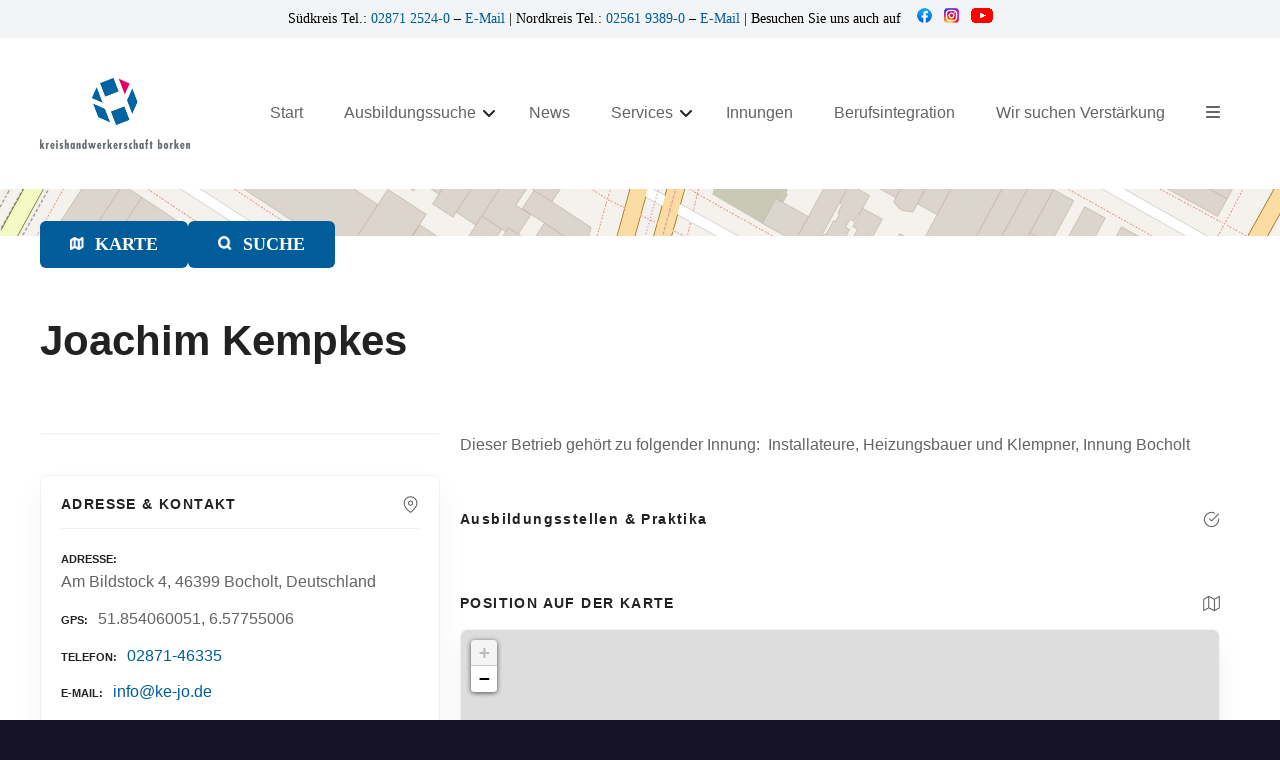

--- FILE ---
content_type: text/javascript
request_url: https://www.kh-borken.de/wp-content/plugins/citadela-directory/blocks/common-scripts/leaflet-maps-initializer.js?ver=369ae66ed5baae747bdb1d7839b0a908
body_size: 19750
content:
!function(t){var e={};function r(n){if(e[n])return e[n].exports;var o=e[n]={i:n,l:!1,exports:{}};return t[n].call(o.exports,o,o.exports,r),o.l=!0,o.exports}r.m=t,r.c=e,r.d=function(t,e,n){r.o(t,e)||Object.defineProperty(t,e,{enumerable:!0,get:n})},r.r=function(t){"undefined"!=typeof Symbol&&Symbol.toStringTag&&Object.defineProperty(t,Symbol.toStringTag,{value:"Module"}),Object.defineProperty(t,"__esModule",{value:!0})},r.t=function(t,e){if(1&e&&(t=r(t)),8&e)return t;if(4&e&&"object"==typeof t&&t&&t.__esModule)return t;var n=Object.create(null);if(r.r(n),Object.defineProperty(n,"default",{enumerable:!0,value:t}),2&e&&"string"!=typeof t)for(var o in t)r.d(n,o,function(e){return t[e]}.bind(null,o));return n},r.n=function(t){var e=t&&t.__esModule?function(){return t.default}:function(){return t};return r.d(e,"a",e),e},r.o=function(t,e){return Object.prototype.hasOwnProperty.call(t,e)},r.p="",r(r.s=40)}({19:function(t,e,r){!function(t){"use strict";var e=L.MarkerClusterGroup=L.FeatureGroup.extend({options:{maxClusterRadius:80,iconCreateFunction:null,clusterPane:L.Marker.prototype.options.pane,spiderfyOnMaxZoom:!0,showCoverageOnHover:!0,zoomToBoundsOnClick:!0,singleMarkerMode:!1,disableClusteringAtZoom:null,removeOutsideVisibleBounds:!0,animate:!0,animateAddingMarkers:!1,spiderfyDistanceMultiplier:1,spiderLegPolylineOptions:{weight:1.5,color:"#222",opacity:.5},chunkedLoading:!1,chunkInterval:200,chunkDelay:50,chunkProgress:null,polygonOptions:{}},initialize:function(t){L.Util.setOptions(this,t),this.options.iconCreateFunction||(this.options.iconCreateFunction=this._defaultIconCreateFunction),this._featureGroup=L.featureGroup(),this._featureGroup.addEventParent(this),this._nonPointGroup=L.featureGroup(),this._nonPointGroup.addEventParent(this),this._inZoomAnimation=0,this._needsClustering=[],this._needsRemoving=[],this._currentShownBounds=null,this._queue=[],this._childMarkerEventHandlers={dragstart:this._childMarkerDragStart,move:this._childMarkerMoved,dragend:this._childMarkerDragEnd};var e=L.DomUtil.TRANSITION&&this.options.animate;L.extend(this,e?this._withAnimation:this._noAnimation),this._markerCluster=e?L.MarkerCluster:L.MarkerClusterNonAnimated},addLayer:function(t){if(t instanceof L.LayerGroup)return this.addLayers([t]);if(!t.getLatLng)return this._nonPointGroup.addLayer(t),this.fire("layeradd",{layer:t}),this;if(!this._map)return this._needsClustering.push(t),this.fire("layeradd",{layer:t}),this;if(this.hasLayer(t))return this;this._unspiderfy&&this._unspiderfy(),this._addLayer(t,this._maxZoom),this.fire("layeradd",{layer:t}),this._topClusterLevel._recalculateBounds(),this._refreshClustersIcons();var e=t,r=this._zoom;if(t.__parent)for(;e.__parent._zoom>=r;)e=e.__parent;return this._currentShownBounds.contains(e.getLatLng())&&(this.options.animateAddingMarkers?this._animationAddLayer(t,e):this._animationAddLayerNonAnimated(t,e)),this},removeLayer:function(t){return t instanceof L.LayerGroup?this.removeLayers([t]):t.getLatLng?this._map?t.__parent?(this._unspiderfy&&(this._unspiderfy(),this._unspiderfyLayer(t)),this._removeLayer(t,!0),this.fire("layerremove",{layer:t}),this._topClusterLevel._recalculateBounds(),this._refreshClustersIcons(),t.off(this._childMarkerEventHandlers,this),this._featureGroup.hasLayer(t)&&(this._featureGroup.removeLayer(t),t.clusterShow&&t.clusterShow()),this):this:(!this._arraySplice(this._needsClustering,t)&&this.hasLayer(t)&&this._needsRemoving.push({layer:t,latlng:t._latlng}),this.fire("layerremove",{layer:t}),this):(this._nonPointGroup.removeLayer(t),this.fire("layerremove",{layer:t}),this)},addLayers:function(t,e){if(!L.Util.isArray(t))return this.addLayer(t);var r,n=this._featureGroup,o=this._nonPointGroup,i=this.options.chunkedLoading,a=this.options.chunkInterval,s=this.options.chunkProgress,l=t.length,c=0,u=!0;if(this._map){var h=(new Date).getTime(),p=L.bind((function(){for(var d=(new Date).getTime();c<l&&!(i&&c%200==0&&(new Date).getTime()-d>a);c++)if((r=t[c])instanceof L.LayerGroup)u&&(t=t.slice(),u=!1),this._extractNonGroupLayers(r,t),l=t.length;else if(r.getLatLng){if(!this.hasLayer(r)&&(this._addLayer(r,this._maxZoom),e||this.fire("layeradd",{layer:r}),r.__parent&&2===r.__parent.getChildCount())){var m=r.__parent.getAllChildMarkers(),_=m[0]===r?m[1]:m[0];n.removeLayer(_)}}else o.addLayer(r),e||this.fire("layeradd",{layer:r});s&&s(c,l,(new Date).getTime()-h),c===l?(this._topClusterLevel._recalculateBounds(),this._refreshClustersIcons(),this._topClusterLevel._recursivelyAddChildrenToMap(null,this._zoom,this._currentShownBounds)):setTimeout(p,this.options.chunkDelay)}),this);p()}else for(var d=this._needsClustering;c<l;c++)(r=t[c])instanceof L.LayerGroup?(u&&(t=t.slice(),u=!1),this._extractNonGroupLayers(r,t),l=t.length):r.getLatLng?this.hasLayer(r)||d.push(r):o.addLayer(r);return this},removeLayers:function(t){var e,r,n=t.length,o=this._featureGroup,i=this._nonPointGroup,a=!0;if(!this._map){for(e=0;e<n;e++)(r=t[e])instanceof L.LayerGroup?(a&&(t=t.slice(),a=!1),this._extractNonGroupLayers(r,t),n=t.length):(this._arraySplice(this._needsClustering,r),i.removeLayer(r),this.hasLayer(r)&&this._needsRemoving.push({layer:r,latlng:r._latlng}),this.fire("layerremove",{layer:r}));return this}if(this._unspiderfy){this._unspiderfy();var s=t.slice(),l=n;for(e=0;e<l;e++)(r=s[e])instanceof L.LayerGroup?(this._extractNonGroupLayers(r,s),l=s.length):this._unspiderfyLayer(r)}for(e=0;e<n;e++)(r=t[e])instanceof L.LayerGroup?(a&&(t=t.slice(),a=!1),this._extractNonGroupLayers(r,t),n=t.length):r.__parent?(this._removeLayer(r,!0,!0),this.fire("layerremove",{layer:r}),o.hasLayer(r)&&(o.removeLayer(r),r.clusterShow&&r.clusterShow())):(i.removeLayer(r),this.fire("layerremove",{layer:r}));return this._topClusterLevel._recalculateBounds(),this._refreshClustersIcons(),this._topClusterLevel._recursivelyAddChildrenToMap(null,this._zoom,this._currentShownBounds),this},clearLayers:function(){return this._map||(this._needsClustering=[],this._needsRemoving=[],delete this._gridClusters,delete this._gridUnclustered),this._noanimationUnspiderfy&&this._noanimationUnspiderfy(),this._featureGroup.clearLayers(),this._nonPointGroup.clearLayers(),this.eachLayer((function(t){t.off(this._childMarkerEventHandlers,this),delete t.__parent}),this),this._map&&this._generateInitialClusters(),this},getBounds:function(){var t=new L.LatLngBounds;this._topClusterLevel&&t.extend(this._topClusterLevel._bounds);for(var e=this._needsClustering.length-1;e>=0;e--)t.extend(this._needsClustering[e].getLatLng());return t.extend(this._nonPointGroup.getBounds()),t},eachLayer:function(t,e){var r,n,o,i=this._needsClustering.slice(),a=this._needsRemoving;for(this._topClusterLevel&&this._topClusterLevel.getAllChildMarkers(i),n=i.length-1;n>=0;n--){for(r=!0,o=a.length-1;o>=0;o--)if(a[o].layer===i[n]){r=!1;break}r&&t.call(e,i[n])}this._nonPointGroup.eachLayer(t,e)},getLayers:function(){var t=[];return this.eachLayer((function(e){t.push(e)})),t},getLayer:function(t){var e=null;return t=parseInt(t,10),this.eachLayer((function(r){L.stamp(r)===t&&(e=r)})),e},hasLayer:function(t){if(!t)return!1;var e,r=this._needsClustering;for(e=r.length-1;e>=0;e--)if(r[e]===t)return!0;for(e=(r=this._needsRemoving).length-1;e>=0;e--)if(r[e].layer===t)return!1;return!(!t.__parent||t.__parent._group!==this)||this._nonPointGroup.hasLayer(t)},zoomToShowLayer:function(t,e){"function"!=typeof e&&(e=function(){});var r=function(){!t._icon&&!t.__parent._icon||this._inZoomAnimation||(this._map.off("moveend",r,this),this.off("animationend",r,this),t._icon?e():t.__parent._icon&&(this.once("spiderfied",e,this),t.__parent.spiderfy()))};t._icon&&this._map.getBounds().contains(t.getLatLng())?e():t.__parent._zoom<Math.round(this._map._zoom)?(this._map.on("moveend",r,this),this._map.panTo(t.getLatLng())):(this._map.on("moveend",r,this),this.on("animationend",r,this),t.__parent.zoomToBounds())},onAdd:function(t){var e,r,n;if(this._map=t,!isFinite(this._map.getMaxZoom()))throw"Map has no maxZoom specified";for(this._featureGroup.addTo(t),this._nonPointGroup.addTo(t),this._gridClusters||this._generateInitialClusters(),this._maxLat=t.options.crs.projection.MAX_LATITUDE,e=0,r=this._needsRemoving.length;e<r;e++)(n=this._needsRemoving[e]).newlatlng=n.layer._latlng,n.layer._latlng=n.latlng;for(e=0,r=this._needsRemoving.length;e<r;e++)n=this._needsRemoving[e],this._removeLayer(n.layer,!0),n.layer._latlng=n.newlatlng;this._needsRemoving=[],this._zoom=Math.round(this._map._zoom),this._currentShownBounds=this._getExpandedVisibleBounds(),this._map.on("zoomend",this._zoomEnd,this),this._map.on("moveend",this._moveEnd,this),this._spiderfierOnAdd&&this._spiderfierOnAdd(),this._bindEvents(),r=this._needsClustering,this._needsClustering=[],this.addLayers(r,!0)},onRemove:function(t){t.off("zoomend",this._zoomEnd,this),t.off("moveend",this._moveEnd,this),this._unbindEvents(),this._map._mapPane.className=this._map._mapPane.className.replace(" leaflet-cluster-anim",""),this._spiderfierOnRemove&&this._spiderfierOnRemove(),delete this._maxLat,this._hideCoverage(),this._featureGroup.remove(),this._nonPointGroup.remove(),this._featureGroup.clearLayers(),this._map=null},getVisibleParent:function(t){for(var e=t;e&&!e._icon;)e=e.__parent;return e||null},_arraySplice:function(t,e){for(var r=t.length-1;r>=0;r--)if(t[r]===e)return t.splice(r,1),!0},_removeFromGridUnclustered:function(t,e){for(var r=this._map,n=this._gridUnclustered,o=Math.floor(this._map.getMinZoom());e>=o&&n[e].removeObject(t,r.project(t.getLatLng(),e));e--);},_childMarkerDragStart:function(t){t.target.__dragStart=t.target._latlng},_childMarkerMoved:function(t){if(!this._ignoreMove&&!t.target.__dragStart){var e=t.target._popup&&t.target._popup.isOpen();this._moveChild(t.target,t.oldLatLng,t.latlng),e&&t.target.openPopup()}},_moveChild:function(t,e,r){t._latlng=e,this.removeLayer(t),t._latlng=r,this.addLayer(t)},_childMarkerDragEnd:function(t){var e=t.target.__dragStart;delete t.target.__dragStart,e&&this._moveChild(t.target,e,t.target._latlng)},_removeLayer:function(t,e,r){var n=this._gridClusters,o=this._gridUnclustered,i=this._featureGroup,a=this._map,s=Math.floor(this._map.getMinZoom());e&&this._removeFromGridUnclustered(t,this._maxZoom);var l,c=t.__parent,u=c._markers;for(this._arraySplice(u,t);c&&(c._childCount--,c._boundsNeedUpdate=!0,!(c._zoom<s));)e&&c._childCount<=1?(l=c._markers[0]===t?c._markers[1]:c._markers[0],n[c._zoom].removeObject(c,a.project(c._cLatLng,c._zoom)),o[c._zoom].addObject(l,a.project(l.getLatLng(),c._zoom)),this._arraySplice(c.__parent._childClusters,c),c.__parent._markers.push(l),l.__parent=c.__parent,c._icon&&(i.removeLayer(c),r||i.addLayer(l))):c._iconNeedsUpdate=!0,c=c.__parent;delete t.__parent},_isOrIsParent:function(t,e){for(;e;){if(t===e)return!0;e=e.parentNode}return!1},fire:function(t,e,r){if(e&&e.layer instanceof L.MarkerCluster){if(e.originalEvent&&this._isOrIsParent(e.layer._icon,e.originalEvent.relatedTarget))return;t="cluster"+t}L.FeatureGroup.prototype.fire.call(this,t,e,r)},listens:function(t,e){return L.FeatureGroup.prototype.listens.call(this,t,e)||L.FeatureGroup.prototype.listens.call(this,"cluster"+t,e)},_defaultIconCreateFunction:function(t){var e=t.getChildCount(),r=" marker-cluster-";return r+=e<10?"small":e<100?"medium":"large",new L.DivIcon({html:"<div><span>"+e+"</span></div>",className:"marker-cluster"+r,iconSize:new L.Point(40,40)})},_bindEvents:function(){var t=this._map,e=this.options.spiderfyOnMaxZoom,r=this.options.showCoverageOnHover,n=this.options.zoomToBoundsOnClick;(e||n)&&this.on("clusterclick",this._zoomOrSpiderfy,this),r&&(this.on("clustermouseover",this._showCoverage,this),this.on("clustermouseout",this._hideCoverage,this),t.on("zoomend",this._hideCoverage,this))},_zoomOrSpiderfy:function(t){for(var e=t.layer,r=e;1===r._childClusters.length;)r=r._childClusters[0];r._zoom===this._maxZoom&&r._childCount===e._childCount&&this.options.spiderfyOnMaxZoom?e.spiderfy():this.options.zoomToBoundsOnClick&&e.zoomToBounds(),t.originalEvent&&13===t.originalEvent.keyCode&&this._map._container.focus()},_showCoverage:function(t){var e=this._map;this._inZoomAnimation||(this._shownPolygon&&e.removeLayer(this._shownPolygon),t.layer.getChildCount()>2&&t.layer!==this._spiderfied&&(this._shownPolygon=new L.Polygon(t.layer.getConvexHull(),this.options.polygonOptions),e.addLayer(this._shownPolygon)))},_hideCoverage:function(){this._shownPolygon&&(this._map.removeLayer(this._shownPolygon),this._shownPolygon=null)},_unbindEvents:function(){var t=this.options.spiderfyOnMaxZoom,e=this.options.showCoverageOnHover,r=this.options.zoomToBoundsOnClick,n=this._map;(t||r)&&this.off("clusterclick",this._zoomOrSpiderfy,this),e&&(this.off("clustermouseover",this._showCoverage,this),this.off("clustermouseout",this._hideCoverage,this),n.off("zoomend",this._hideCoverage,this))},_zoomEnd:function(){this._map&&(this._mergeSplitClusters(),this._zoom=Math.round(this._map._zoom),this._currentShownBounds=this._getExpandedVisibleBounds())},_moveEnd:function(){if(!this._inZoomAnimation){var t=this._getExpandedVisibleBounds();this._topClusterLevel._recursivelyRemoveChildrenFromMap(this._currentShownBounds,Math.floor(this._map.getMinZoom()),this._zoom,t),this._topClusterLevel._recursivelyAddChildrenToMap(null,Math.round(this._map._zoom),t),this._currentShownBounds=t}},_generateInitialClusters:function(){var t=Math.ceil(this._map.getMaxZoom()),e=Math.floor(this._map.getMinZoom()),r=this.options.maxClusterRadius,n=r;"function"!=typeof r&&(n=function(){return r}),null!==this.options.disableClusteringAtZoom&&(t=this.options.disableClusteringAtZoom-1),this._maxZoom=t,this._gridClusters={},this._gridUnclustered={};for(var o=t;o>=e;o--)this._gridClusters[o]=new L.DistanceGrid(n(o)),this._gridUnclustered[o]=new L.DistanceGrid(n(o));this._topClusterLevel=new this._markerCluster(this,e-1)},_addLayer:function(t,e){var r,n,o=this._gridClusters,i=this._gridUnclustered,a=Math.floor(this._map.getMinZoom());for(this.options.singleMarkerMode&&this._overrideMarkerIcon(t),t.on(this._childMarkerEventHandlers,this);e>=a;e--){r=this._map.project(t.getLatLng(),e);var s=o[e].getNearObject(r);if(s)return s._addChild(t),void(t.__parent=s);if(s=i[e].getNearObject(r)){var l=s.__parent;l&&this._removeLayer(s,!1);var c=new this._markerCluster(this,e,s,t);o[e].addObject(c,this._map.project(c._cLatLng,e)),s.__parent=c,t.__parent=c;var u=c;for(n=e-1;n>l._zoom;n--)u=new this._markerCluster(this,n,u),o[n].addObject(u,this._map.project(s.getLatLng(),n));return l._addChild(u),void this._removeFromGridUnclustered(s,e)}i[e].addObject(t,r)}this._topClusterLevel._addChild(t),t.__parent=this._topClusterLevel},_refreshClustersIcons:function(){this._featureGroup.eachLayer((function(t){t instanceof L.MarkerCluster&&t._iconNeedsUpdate&&t._updateIcon()}))},_enqueue:function(t){this._queue.push(t),this._queueTimeout||(this._queueTimeout=setTimeout(L.bind(this._processQueue,this),300))},_processQueue:function(){for(var t=0;t<this._queue.length;t++)this._queue[t].call(this);this._queue.length=0,clearTimeout(this._queueTimeout),this._queueTimeout=null},_mergeSplitClusters:function(){var t=Math.round(this._map._zoom);this._processQueue(),this._zoom<t&&this._currentShownBounds.intersects(this._getExpandedVisibleBounds())?(this._animationStart(),this._topClusterLevel._recursivelyRemoveChildrenFromMap(this._currentShownBounds,Math.floor(this._map.getMinZoom()),this._zoom,this._getExpandedVisibleBounds()),this._animationZoomIn(this._zoom,t)):this._zoom>t?(this._animationStart(),this._animationZoomOut(this._zoom,t)):this._moveEnd()},_getExpandedVisibleBounds:function(){return this.options.removeOutsideVisibleBounds?L.Browser.mobile?this._checkBoundsMaxLat(this._map.getBounds()):this._checkBoundsMaxLat(this._map.getBounds().pad(1)):this._mapBoundsInfinite},_checkBoundsMaxLat:function(t){var e=this._maxLat;return void 0!==e&&(t.getNorth()>=e&&(t._northEast.lat=1/0),t.getSouth()<=-e&&(t._southWest.lat=-1/0)),t},_animationAddLayerNonAnimated:function(t,e){if(e===t)this._featureGroup.addLayer(t);else if(2===e._childCount){e._addToMap();var r=e.getAllChildMarkers();this._featureGroup.removeLayer(r[0]),this._featureGroup.removeLayer(r[1])}else e._updateIcon()},_extractNonGroupLayers:function(t,e){var r,n=t.getLayers(),o=0;for(e=e||[];o<n.length;o++)(r=n[o])instanceof L.LayerGroup?this._extractNonGroupLayers(r,e):e.push(r);return e},_overrideMarkerIcon:function(t){return t.options.icon=this.options.iconCreateFunction({getChildCount:function(){return 1},getAllChildMarkers:function(){return[t]}})}});L.MarkerClusterGroup.include({_mapBoundsInfinite:new L.LatLngBounds(new L.LatLng(-1/0,-1/0),new L.LatLng(1/0,1/0))}),L.MarkerClusterGroup.include({_noAnimation:{_animationStart:function(){},_animationZoomIn:function(t,e){this._topClusterLevel._recursivelyRemoveChildrenFromMap(this._currentShownBounds,Math.floor(this._map.getMinZoom()),t),this._topClusterLevel._recursivelyAddChildrenToMap(null,e,this._getExpandedVisibleBounds()),this.fire("animationend")},_animationZoomOut:function(t,e){this._topClusterLevel._recursivelyRemoveChildrenFromMap(this._currentShownBounds,Math.floor(this._map.getMinZoom()),t),this._topClusterLevel._recursivelyAddChildrenToMap(null,e,this._getExpandedVisibleBounds()),this.fire("animationend")},_animationAddLayer:function(t,e){this._animationAddLayerNonAnimated(t,e)}},_withAnimation:{_animationStart:function(){this._map._mapPane.className+=" leaflet-cluster-anim",this._inZoomAnimation++},_animationZoomIn:function(t,e){var r,n=this._getExpandedVisibleBounds(),o=this._featureGroup,i=Math.floor(this._map.getMinZoom());this._ignoreMove=!0,this._topClusterLevel._recursively(n,t,i,(function(i){var a,s=i._latlng,l=i._markers;for(n.contains(s)||(s=null),i._isSingleParent()&&t+1===e?(o.removeLayer(i),i._recursivelyAddChildrenToMap(null,e,n)):(i.clusterHide(),i._recursivelyAddChildrenToMap(s,e,n)),r=l.length-1;r>=0;r--)a=l[r],n.contains(a._latlng)||o.removeLayer(a)})),this._forceLayout(),this._topClusterLevel._recursivelyBecomeVisible(n,e),o.eachLayer((function(t){t instanceof L.MarkerCluster||!t._icon||t.clusterShow()})),this._topClusterLevel._recursively(n,t,e,(function(t){t._recursivelyRestoreChildPositions(e)})),this._ignoreMove=!1,this._enqueue((function(){this._topClusterLevel._recursively(n,t,i,(function(t){o.removeLayer(t),t.clusterShow()})),this._animationEnd()}))},_animationZoomOut:function(t,e){this._animationZoomOutSingle(this._topClusterLevel,t-1,e),this._topClusterLevel._recursivelyAddChildrenToMap(null,e,this._getExpandedVisibleBounds()),this._topClusterLevel._recursivelyRemoveChildrenFromMap(this._currentShownBounds,Math.floor(this._map.getMinZoom()),t,this._getExpandedVisibleBounds())},_animationAddLayer:function(t,e){var r=this,n=this._featureGroup;n.addLayer(t),e!==t&&(e._childCount>2?(e._updateIcon(),this._forceLayout(),this._animationStart(),t._setPos(this._map.latLngToLayerPoint(e.getLatLng())),t.clusterHide(),this._enqueue((function(){n.removeLayer(t),t.clusterShow(),r._animationEnd()}))):(this._forceLayout(),r._animationStart(),r._animationZoomOutSingle(e,this._map.getMaxZoom(),this._zoom)))}},_animationZoomOutSingle:function(t,e,r){var n=this._getExpandedVisibleBounds(),o=Math.floor(this._map.getMinZoom());t._recursivelyAnimateChildrenInAndAddSelfToMap(n,o,e+1,r);var i=this;this._forceLayout(),t._recursivelyBecomeVisible(n,r),this._enqueue((function(){if(1===t._childCount){var a=t._markers[0];this._ignoreMove=!0,a.setLatLng(a.getLatLng()),this._ignoreMove=!1,a.clusterShow&&a.clusterShow()}else t._recursively(n,r,o,(function(t){t._recursivelyRemoveChildrenFromMap(n,o,e+1)}));i._animationEnd()}))},_animationEnd:function(){this._map&&(this._map._mapPane.className=this._map._mapPane.className.replace(" leaflet-cluster-anim","")),this._inZoomAnimation--,this.fire("animationend")},_forceLayout:function(){L.Util.falseFn(document.body.offsetWidth)}}),L.markerClusterGroup=function(t){return new L.MarkerClusterGroup(t)};var r=L.MarkerCluster=L.Marker.extend({options:L.Icon.prototype.options,initialize:function(t,e,r,n){L.Marker.prototype.initialize.call(this,r?r._cLatLng||r.getLatLng():new L.LatLng(0,0),{icon:this,pane:t.options.clusterPane}),this._group=t,this._zoom=e,this._markers=[],this._childClusters=[],this._childCount=0,this._iconNeedsUpdate=!0,this._boundsNeedUpdate=!0,this._bounds=new L.LatLngBounds,r&&this._addChild(r),n&&this._addChild(n)},getAllChildMarkers:function(t,e){t=t||[];for(var r=this._childClusters.length-1;r>=0;r--)this._childClusters[r].getAllChildMarkers(t);for(var n=this._markers.length-1;n>=0;n--)e&&this._markers[n].__dragStart||t.push(this._markers[n]);return t},getChildCount:function(){return this._childCount},zoomToBounds:function(t){for(var e,r=this._childClusters.slice(),n=this._group._map,o=n.getBoundsZoom(this._bounds),i=this._zoom+1,a=n.getZoom();r.length>0&&o>i;){i++;var s=[];for(e=0;e<r.length;e++)s=s.concat(r[e]._childClusters);r=s}o>i?this._group._map.setView(this._latlng,i):o<=a?this._group._map.setView(this._latlng,a+1):this._group._map.fitBounds(this._bounds,t)},getBounds:function(){var t=new L.LatLngBounds;return t.extend(this._bounds),t},_updateIcon:function(){this._iconNeedsUpdate=!0,this._icon&&this.setIcon(this)},createIcon:function(){return this._iconNeedsUpdate&&(this._iconObj=this._group.options.iconCreateFunction(this),this._iconNeedsUpdate=!1),this._iconObj.createIcon()},createShadow:function(){return this._iconObj.createShadow()},_addChild:function(t,e){this._iconNeedsUpdate=!0,this._boundsNeedUpdate=!0,this._setClusterCenter(t),t instanceof L.MarkerCluster?(e||(this._childClusters.push(t),t.__parent=this),this._childCount+=t._childCount):(e||this._markers.push(t),this._childCount++),this.__parent&&this.__parent._addChild(t,!0)},_setClusterCenter:function(t){this._cLatLng||(this._cLatLng=t._cLatLng||t._latlng)},_resetBounds:function(){var t=this._bounds;t._southWest&&(t._southWest.lat=1/0,t._southWest.lng=1/0),t._northEast&&(t._northEast.lat=-1/0,t._northEast.lng=-1/0)},_recalculateBounds:function(){var t,e,r,n,o=this._markers,i=this._childClusters,a=0,s=0,l=this._childCount;if(0!==l){for(this._resetBounds(),t=0;t<o.length;t++)r=o[t]._latlng,this._bounds.extend(r),a+=r.lat,s+=r.lng;for(t=0;t<i.length;t++)(e=i[t])._boundsNeedUpdate&&e._recalculateBounds(),this._bounds.extend(e._bounds),r=e._wLatLng,n=e._childCount,a+=r.lat*n,s+=r.lng*n;this._latlng=this._wLatLng=new L.LatLng(a/l,s/l),this._boundsNeedUpdate=!1}},_addToMap:function(t){t&&(this._backupLatlng=this._latlng,this.setLatLng(t)),this._group._featureGroup.addLayer(this)},_recursivelyAnimateChildrenIn:function(t,e,r){this._recursively(t,this._group._map.getMinZoom(),r-1,(function(t){var r,n,o=t._markers;for(r=o.length-1;r>=0;r--)(n=o[r])._icon&&(n._setPos(e),n.clusterHide())}),(function(t){var r,n,o=t._childClusters;for(r=o.length-1;r>=0;r--)(n=o[r])._icon&&(n._setPos(e),n.clusterHide())}))},_recursivelyAnimateChildrenInAndAddSelfToMap:function(t,e,r,n){this._recursively(t,n,e,(function(o){o._recursivelyAnimateChildrenIn(t,o._group._map.latLngToLayerPoint(o.getLatLng()).round(),r),o._isSingleParent()&&r-1===n?(o.clusterShow(),o._recursivelyRemoveChildrenFromMap(t,e,r)):o.clusterHide(),o._addToMap()}))},_recursivelyBecomeVisible:function(t,e){this._recursively(t,this._group._map.getMinZoom(),e,null,(function(t){t.clusterShow()}))},_recursivelyAddChildrenToMap:function(t,e,r){this._recursively(r,this._group._map.getMinZoom()-1,e,(function(n){if(e!==n._zoom)for(var o=n._markers.length-1;o>=0;o--){var i=n._markers[o];r.contains(i._latlng)&&(t&&(i._backupLatlng=i.getLatLng(),i.setLatLng(t),i.clusterHide&&i.clusterHide()),n._group._featureGroup.addLayer(i))}}),(function(e){e._addToMap(t)}))},_recursivelyRestoreChildPositions:function(t){for(var e=this._markers.length-1;e>=0;e--){var r=this._markers[e];r._backupLatlng&&(r.setLatLng(r._backupLatlng),delete r._backupLatlng)}if(t-1===this._zoom)for(var n=this._childClusters.length-1;n>=0;n--)this._childClusters[n]._restorePosition();else for(var o=this._childClusters.length-1;o>=0;o--)this._childClusters[o]._recursivelyRestoreChildPositions(t)},_restorePosition:function(){this._backupLatlng&&(this.setLatLng(this._backupLatlng),delete this._backupLatlng)},_recursivelyRemoveChildrenFromMap:function(t,e,r,n){var o,i;this._recursively(t,e-1,r-1,(function(t){for(i=t._markers.length-1;i>=0;i--)o=t._markers[i],n&&n.contains(o._latlng)||(t._group._featureGroup.removeLayer(o),o.clusterShow&&o.clusterShow())}),(function(t){for(i=t._childClusters.length-1;i>=0;i--)o=t._childClusters[i],n&&n.contains(o._latlng)||(t._group._featureGroup.removeLayer(o),o.clusterShow&&o.clusterShow())}))},_recursively:function(t,e,r,n,o){var i,a,s=this._childClusters,l=this._zoom;if(e<=l&&(n&&n(this),o&&l===r&&o(this)),l<e||l<r)for(i=s.length-1;i>=0;i--)(a=s[i])._boundsNeedUpdate&&a._recalculateBounds(),t.intersects(a._bounds)&&a._recursively(t,e,r,n,o)},_isSingleParent:function(){return this._childClusters.length>0&&this._childClusters[0]._childCount===this._childCount}});L.Marker.include({clusterHide:function(){var t=this.options.opacity;return this.setOpacity(0),this.options.opacity=t,this},clusterShow:function(){return this.setOpacity(this.options.opacity)}}),L.DistanceGrid=function(t){this._cellSize=t,this._sqCellSize=t*t,this._grid={},this._objectPoint={}},L.DistanceGrid.prototype={addObject:function(t,e){var r=this._getCoord(e.x),n=this._getCoord(e.y),o=this._grid,i=o[n]=o[n]||{},a=i[r]=i[r]||[],s=L.Util.stamp(t);this._objectPoint[s]=e,a.push(t)},updateObject:function(t,e){this.removeObject(t),this.addObject(t,e)},removeObject:function(t,e){var r,n,o=this._getCoord(e.x),i=this._getCoord(e.y),a=this._grid,s=a[i]=a[i]||{},l=s[o]=s[o]||[];for(delete this._objectPoint[L.Util.stamp(t)],r=0,n=l.length;r<n;r++)if(l[r]===t)return l.splice(r,1),1===n&&delete s[o],!0},eachObject:function(t,e){var r,n,o,i,a,s,l=this._grid;for(r in l)for(n in a=l[r])for(o=0,i=(s=a[n]).length;o<i;o++)t.call(e,s[o])&&(o--,i--)},getNearObject:function(t){var e,r,n,o,i,a,s,l,c=this._getCoord(t.x),u=this._getCoord(t.y),h=this._objectPoint,p=this._sqCellSize,d=null;for(e=u-1;e<=u+1;e++)if(o=this._grid[e])for(r=c-1;r<=c+1;r++)if(i=o[r])for(n=0,a=i.length;n<a;n++)s=i[n],((l=this._sqDist(h[L.Util.stamp(s)],t))<p||l<=p&&null===d)&&(p=l,d=s);return d},_getCoord:function(t){var e=Math.floor(t/this._cellSize);return isFinite(e)?e:t},_sqDist:function(t,e){var r=e.x-t.x,n=e.y-t.y;return r*r+n*n}},L.QuickHull={getDistant:function(t,e){var r=e[1].lat-e[0].lat;return(e[0].lng-e[1].lng)*(t.lat-e[0].lat)+r*(t.lng-e[0].lng)},findMostDistantPointFromBaseLine:function(t,e){var r,n,o,i=0,a=null,s=[];for(r=e.length-1;r>=0;r--)n=e[r],(o=this.getDistant(n,t))>0&&(s.push(n),o>i&&(i=o,a=n));return{maxPoint:a,newPoints:s}},buildConvexHull:function(t,e){var r=[],n=this.findMostDistantPointFromBaseLine(t,e);return n.maxPoint?r=(r=r.concat(this.buildConvexHull([t[0],n.maxPoint],n.newPoints))).concat(this.buildConvexHull([n.maxPoint,t[1]],n.newPoints)):[t[0]]},getConvexHull:function(t){var e,r=!1,n=!1,o=!1,i=!1,a=null,s=null,l=null,c=null,u=null,h=null;for(e=t.length-1;e>=0;e--){var p=t[e];(!1===r||p.lat>r)&&(a=p,r=p.lat),(!1===n||p.lat<n)&&(s=p,n=p.lat),(!1===o||p.lng>o)&&(l=p,o=p.lng),(!1===i||p.lng<i)&&(c=p,i=p.lng)}return n!==r?(h=s,u=a):(h=c,u=l),[].concat(this.buildConvexHull([h,u],t),this.buildConvexHull([u,h],t))}},L.MarkerCluster.include({getConvexHull:function(){var t,e,r=this.getAllChildMarkers(),n=[];for(e=r.length-1;e>=0;e--)t=r[e].getLatLng(),n.push(t);return L.QuickHull.getConvexHull(n)}}),L.MarkerCluster.include({_2PI:2*Math.PI,_circleFootSeparation:25,_circleStartAngle:0,_spiralFootSeparation:28,_spiralLengthStart:11,_spiralLengthFactor:5,_circleSpiralSwitchover:9,spiderfy:function(){if(this._group._spiderfied!==this&&!this._group._inZoomAnimation){var t,e=this.getAllChildMarkers(null,!0),r=this._group._map.latLngToLayerPoint(this._latlng);this._group._unspiderfy(),this._group._spiderfied=this,e.length>=this._circleSpiralSwitchover?t=this._generatePointsSpiral(e.length,r):(r.y+=10,t=this._generatePointsCircle(e.length,r)),this._animationSpiderfy(e,t)}},unspiderfy:function(t){this._group._inZoomAnimation||(this._animationUnspiderfy(t),this._group._spiderfied=null)},_generatePointsCircle:function(t,e){var r,n,o=this._group.options.spiderfyDistanceMultiplier*this._circleFootSeparation*(2+t)/this._2PI,i=this._2PI/t,a=[];for(o=Math.max(o,35),a.length=t,r=0;r<t;r++)n=this._circleStartAngle+r*i,a[r]=new L.Point(e.x+o*Math.cos(n),e.y+o*Math.sin(n))._round();return a},_generatePointsSpiral:function(t,e){var r,n=this._group.options.spiderfyDistanceMultiplier,o=n*this._spiralLengthStart,i=n*this._spiralFootSeparation,a=n*this._spiralLengthFactor*this._2PI,s=0,l=[];for(l.length=t,r=t;r>=0;r--)r<t&&(l[r]=new L.Point(e.x+o*Math.cos(s),e.y+o*Math.sin(s))._round()),o+=a/(s+=i/o+5e-4*r);return l},_noanimationUnspiderfy:function(){var t,e,r=this._group,n=r._map,o=r._featureGroup,i=this.getAllChildMarkers(null,!0);for(r._ignoreMove=!0,this.setOpacity(1),e=i.length-1;e>=0;e--)t=i[e],o.removeLayer(t),t._preSpiderfyLatlng&&(t.setLatLng(t._preSpiderfyLatlng),delete t._preSpiderfyLatlng),t.setZIndexOffset&&t.setZIndexOffset(0),t._spiderLeg&&(n.removeLayer(t._spiderLeg),delete t._spiderLeg);r.fire("unspiderfied",{cluster:this,markers:i}),r._ignoreMove=!1,r._spiderfied=null}}),L.MarkerClusterNonAnimated=L.MarkerCluster.extend({_animationSpiderfy:function(t,e){var r,n,o,i,a=this._group,s=a._map,l=a._featureGroup,c=this._group.options.spiderLegPolylineOptions;for(a._ignoreMove=!0,r=0;r<t.length;r++)i=s.layerPointToLatLng(e[r]),n=t[r],o=new L.Polyline([this._latlng,i],c),s.addLayer(o),n._spiderLeg=o,n._preSpiderfyLatlng=n._latlng,n.setLatLng(i),n.setZIndexOffset&&n.setZIndexOffset(1e6),l.addLayer(n);this.setOpacity(.3),a._ignoreMove=!1,a.fire("spiderfied",{cluster:this,markers:t})},_animationUnspiderfy:function(){this._noanimationUnspiderfy()}}),L.MarkerCluster.include({_animationSpiderfy:function(t,e){var r,n,o,i,a,s,l=this,c=this._group,u=c._map,h=c._featureGroup,p=this._latlng,d=u.latLngToLayerPoint(p),m=L.Path.SVG,_=L.extend({},this._group.options.spiderLegPolylineOptions),f=_.opacity;for(void 0===f&&(f=L.MarkerClusterGroup.prototype.options.spiderLegPolylineOptions.opacity),m?(_.opacity=0,_.className=(_.className||"")+" leaflet-cluster-spider-leg"):_.opacity=f,c._ignoreMove=!0,r=0;r<t.length;r++)n=t[r],s=u.layerPointToLatLng(e[r]),o=new L.Polyline([p,s],_),u.addLayer(o),n._spiderLeg=o,m&&(a=(i=o._path).getTotalLength()+.1,i.style.strokeDasharray=a,i.style.strokeDashoffset=a),n.setZIndexOffset&&n.setZIndexOffset(1e6),n.clusterHide&&n.clusterHide(),h.addLayer(n),n._setPos&&n._setPos(d);for(c._forceLayout(),c._animationStart(),r=t.length-1;r>=0;r--)s=u.layerPointToLatLng(e[r]),(n=t[r])._preSpiderfyLatlng=n._latlng,n.setLatLng(s),n.clusterShow&&n.clusterShow(),m&&((i=(o=n._spiderLeg)._path).style.strokeDashoffset=0,o.setStyle({opacity:f}));this.setOpacity(.3),c._ignoreMove=!1,setTimeout((function(){c._animationEnd(),c.fire("spiderfied",{cluster:l,markers:t})}),200)},_animationUnspiderfy:function(t){var e,r,n,o,i,a,s=this,l=this._group,c=l._map,u=l._featureGroup,h=t?c._latLngToNewLayerPoint(this._latlng,t.zoom,t.center):c.latLngToLayerPoint(this._latlng),p=this.getAllChildMarkers(null,!0),d=L.Path.SVG;for(l._ignoreMove=!0,l._animationStart(),this.setOpacity(1),r=p.length-1;r>=0;r--)(e=p[r])._preSpiderfyLatlng&&(e.closePopup(),e.setLatLng(e._preSpiderfyLatlng),delete e._preSpiderfyLatlng,a=!0,e._setPos&&(e._setPos(h),a=!1),e.clusterHide&&(e.clusterHide(),a=!1),a&&u.removeLayer(e),d&&(i=(o=(n=e._spiderLeg)._path).getTotalLength()+.1,o.style.strokeDashoffset=i,n.setStyle({opacity:0})));l._ignoreMove=!1,setTimeout((function(){var t=0;for(r=p.length-1;r>=0;r--)(e=p[r])._spiderLeg&&t++;for(r=p.length-1;r>=0;r--)(e=p[r])._spiderLeg&&(e.clusterShow&&e.clusterShow(),e.setZIndexOffset&&e.setZIndexOffset(0),t>1&&u.removeLayer(e),c.removeLayer(e._spiderLeg),delete e._spiderLeg);l._animationEnd(),l.fire("unspiderfied",{cluster:s,markers:p})}),200)}}),L.MarkerClusterGroup.include({_spiderfied:null,unspiderfy:function(){this._unspiderfy.apply(this,arguments)},_spiderfierOnAdd:function(){this._map.on("click",this._unspiderfyWrapper,this),this._map.options.zoomAnimation&&this._map.on("zoomstart",this._unspiderfyZoomStart,this),this._map.on("zoomend",this._noanimationUnspiderfy,this),L.Browser.touch||this._map.getRenderer(this)},_spiderfierOnRemove:function(){this._map.off("click",this._unspiderfyWrapper,this),this._map.off("zoomstart",this._unspiderfyZoomStart,this),this._map.off("zoomanim",this._unspiderfyZoomAnim,this),this._map.off("zoomend",this._noanimationUnspiderfy,this),this._noanimationUnspiderfy()},_unspiderfyZoomStart:function(){this._map&&this._map.on("zoomanim",this._unspiderfyZoomAnim,this)},_unspiderfyZoomAnim:function(t){L.DomUtil.hasClass(this._map._mapPane,"leaflet-touching")||(this._map.off("zoomanim",this._unspiderfyZoomAnim,this),this._unspiderfy(t))},_unspiderfyWrapper:function(){this._unspiderfy()},_unspiderfy:function(t){this._spiderfied&&this._spiderfied.unspiderfy(t)},_noanimationUnspiderfy:function(){this._spiderfied&&this._spiderfied._noanimationUnspiderfy()},_unspiderfyLayer:function(t){t._spiderLeg&&(this._featureGroup.removeLayer(t),t.clusterShow&&t.clusterShow(),t.setZIndexOffset&&t.setZIndexOffset(0),this._map.removeLayer(t._spiderLeg),delete t._spiderLeg)}}),L.MarkerClusterGroup.include({refreshClusters:function(t){return t?t instanceof L.MarkerClusterGroup?t=t._topClusterLevel.getAllChildMarkers():t instanceof L.LayerGroup?t=t._layers:t instanceof L.MarkerCluster?t=t.getAllChildMarkers():t instanceof L.Marker&&(t=[t]):t=this._topClusterLevel.getAllChildMarkers(),this._flagParentsIconsNeedUpdate(t),this._refreshClustersIcons(),this.options.singleMarkerMode&&this._refreshSingleMarkerModeMarkers(t),this},_flagParentsIconsNeedUpdate:function(t){var e,r;for(e in t)for(r=t[e].__parent;r;)r._iconNeedsUpdate=!0,r=r.__parent},_refreshSingleMarkerModeMarkers:function(t){var e,r;for(e in t)r=t[e],this.hasLayer(r)&&r.setIcon(this._overrideMarkerIcon(r))}}),L.Marker.include({refreshIconOptions:function(t,e){var r=this.options.icon;return L.setOptions(r,t),this.setIcon(r),e&&this.__parent&&this.__parent._group.refreshClusters(this),this}}),t.MarkerClusterGroup=e,t.MarkerCluster=r}(e)},2:function(t,e){!function(){t.exports=this.wp.element}()},20:function(t,e,r){!function(t){"use strict";var e={ar:{touch:"استخدم إصبعين لتحريك الخريطة",scroll:"‏استخدم ctrl + scroll لتصغير/تكبير الخريطة",scrollMac:"يمكنك استخدام ⌘ + التمرير لتكبير/تصغير الخريطة"},bg:{touch:"Използвайте два пръста, за да преместите картата",scroll:"Задръжте бутона Ctrl натиснат, докато превъртате, за да промените мащаба на картата",scrollMac:"Задръжте бутона ⌘ натиснат, докато превъртате, за да промените мащаба на картата"},bn:{touch:"মানচিত্রটিকে সরাতে দুটি আঙ্গুল ব্যবহার করুন",scroll:"ম্যাপ জুম করতে ctrl + scroll ব্যবহার করুন",scrollMac:"ম্যাপে জুম করতে ⌘ বোতাম টিপে স্ক্রল করুন"},ca:{touch:"Fes servir dos dits per moure el mapa",scroll:"Prem la tecla Control mentre et desplaces per apropar i allunyar el mapa",scrollMac:"Prem la tecla ⌘ mentre et desplaces per apropar i allunyar el mapa"},cs:{touch:"K posunutí mapy použijte dva prsty",scroll:"Velikost zobrazení mapy změňte podržením klávesy Ctrl a posouváním kolečka myši",scrollMac:"Velikost zobrazení mapy změníte podržením klávesy ⌘ a posunutím kolečka myši / touchpadu"},da:{touch:"Brug to fingre til at flytte kortet",scroll:"Brug ctrl + rullefunktionen til at zoome ind og ud på kortet",scrollMac:"Brug ⌘ + rullefunktionen til at zoome ind og ud på kortet"},de:{touch:"Verschieben der Karte mit zwei Fingern",scroll:"Verwende Strg+Scrollen zum Zoomen der Karte",scrollMac:"⌘"},el:{touch:"Χρησιμοποιήστε δύο δάχτυλα για μετακίνηση στον χάρτη",scroll:"Χρησιμοποιήστε το πλήκτρο Ctrl και κύλιση, για να μεγεθύνετε τον χάρτη",scrollMac:"Χρησιμοποιήστε το πλήκτρο ⌘ + κύλιση για εστίαση στον χάρτη"},en:{touch:"Use two fingers to move the map",scroll:"Use ctrl + scroll to zoom the map",scrollMac:"Use ⌘ + scroll to zoom the map"},"en-AU":{touch:"Use two fingers to move the map",scroll:"Use ctrl + scroll to zoom the map",scrollMac:"Use ⌘ + scroll to zoom the map"},"en-GB":{touch:"Use two fingers to move the map",scroll:"Use ctrl + scroll to zoom the map",scrollMac:"Use ⌘ + scroll to zoom the map"},es:{touch:"Para mover el mapa, utiliza dos dedos",scroll:"Mantén pulsada la tecla Ctrl mientras te desplazas para acercar o alejar el mapa",scrollMac:"Mantén pulsada la tecla ⌘ mientras te desplazas para acercar o alejar el mapa"},eu:{touch:"Erabili bi hatz mapa mugitzeko",scroll:"Mapan zooma aplikatzeko, sakatu Ktrl eta egin gora edo behera",scrollMac:"Eduki sakatuta ⌘ eta egin gora eta behera mapa handitu eta txikitzeko"},fa:{touch:"برای حرکت دادن نقشه از دو انگشت استفاده کنید.",scroll:"‏برای بزرگ‌نمایی نقشه از ctrl + scroll استفاده کنید",scrollMac:"برای بزرگ‌نمایی نقشه، از ⌘ + پیمایش استفاده کنید."},fi:{touch:"Siirrä karttaa kahdella sormella.",scroll:"Zoomaa karttaa painamalla Ctrl-painiketta ja vierittämällä.",scrollMac:"Zoomaa karttaa pitämällä painike ⌘ painettuna ja vierittämällä."},fil:{touch:"Gumamit ng dalawang daliri upang iusog ang mapa",scroll:"Gamitin ang ctrl + scroll upang i-zoom ang mapa",scrollMac:"Gamitin ang ⌘ + scroll upang i-zoom ang mapa"},fr:{touch:"Utilisez deux doigts pour déplacer la carte",scroll:"Vous pouvez zoomer sur la carte à l'aide de CTRL+Molette de défilement",scrollMac:"Vous pouvez zoomer sur la carte à l'aide de ⌘+Molette de défilement"},gl:{touch:"Utiliza dous dedos para mover o mapa",scroll:"Preme Ctrl mentres te desprazas para ampliar o mapa",scrollMac:"Preme ⌘ e desprázate para ampliar o mapa"},gu:{touch:"નકશો ખસેડવા બે આંગળીઓનો ઉપયોગ કરો",scroll:"નકશાને ઝૂમ કરવા માટે ctrl + સ્ક્રોલનો ઉપયોગ કરો",scrollMac:"નકશાને ઝૂમ કરવા ⌘ + સ્ક્રોલનો ઉપયોગ કરો"},hi:{touch:"मैप एक जगह से दूसरी जगह ले जाने के लिए दो उंगलियों का इस्तेमाल करें",scroll:"मैप को ज़ूम करने के लिए ctrl + स्क्रोल का उपयोग करें",scrollMac:"मैप को ज़ूम करने के लिए ⌘ + स्क्रोल का उपयोग करें"},hr:{touch:"Pomičite kartu pomoću dva prsta",scroll:"Upotrijebite Ctrl i klizač miša da biste zumirali kartu",scrollMac:"Upotrijebite gumb ⌘ dok se pomičete za zumiranje karte"},hu:{touch:"Két ujjal mozgassa a térképet",scroll:"A térkép a ctrl + görgetés használatával nagyítható",scrollMac:"A térkép a ⌘ + görgetés használatával nagyítható"},id:{touch:"Gunakan dua jari untuk menggerakkan peta",scroll:"Gunakan ctrl + scroll untuk memperbesar atau memperkecil peta",scrollMac:"Gunakan ⌘ + scroll untuk memperbesar atau memperkecil peta"},it:{touch:"Utilizza due dita per spostare la mappa",scroll:"Utilizza CTRL + scorrimento per eseguire lo zoom della mappa",scrollMac:"Utilizza ⌘ + scorrimento per eseguire lo zoom della mappa"},iw:{touch:"הזז את המפה באמצעות שתי אצבעות",scroll:"‏אפשר לשנות את מרחק התצוגה במפה באמצעות מקש ctrl וגלילה",scrollMac:"אפשר לשנות את מרחק התצוגה במפה באמצעות מקש ⌘ וגלילה"},ja:{touch:"地図を移動させるには指 2 本で操作します",scroll:"地図をズームするには、Ctrl キーを押しながらスクロールしてください",scrollMac:"地図をズームするには、⌘ キーを押しながらスクロールしてください"},kn:{touch:"Use two fingers to move the map",scroll:"Use Ctrl + scroll to zoom the map",scrollMac:"Use ⌘ + scroll to zoom the map"},ko:{touch:"지도를 움직이려면 두 손가락을 사용하세요.",scroll:"지도를 확대/축소하려면 Ctrl을 누른 채 스크롤하세요.",scrollMac:"지도를 확대하려면 ⌘ + 스크롤 사용"},lt:{touch:"Perkelkite žemėlapį dviem pirštais",scroll:"Slinkite nuspaudę klavišą „Ctrl“, kad pakeistumėte žemėlapio mastelį",scrollMac:"Paspauskite klavišą ⌘ ir slinkite, kad priartintumėte žemėlapį"},lv:{touch:"Lai pārvietotu karti, bīdiet to ar diviem pirkstiem",scroll:"Kartes tālummaiņai izmantojiet ctrl + ritināšanu",scrollMac:"Lai veiktu kartes tālummaiņu, izmantojiet ⌘ + ritināšanu"},ml:{touch:"മാപ്പ് നീക്കാൻ രണ്ട് വിരലുകൾ ഉപയോഗിക്കുക",scroll:"കൺട്രോൾ + സ്‌ക്രോൾ ഉപയോഗിച്ച് ‌മാപ്പ് ‌സൂം ചെയ്യുക",scrollMac:"⌘ + സ്‌ക്രോൾ ഉപയോഗിച്ച് ‌മാപ്പ് ‌സൂം ചെയ്യുക"},mr:{touch:"नकाशा हलविण्यासाठी दोन बोटे वापरा",scroll:"नकाशा झूम करण्यासाठी ctrl + scroll वापरा",scrollMac:"नकाशावर झूम करण्यासाठी ⌘ + स्क्रोल वापरा"},nl:{touch:"Gebruik twee vingers om de kaart te verplaatsen",scroll:"Gebruik Ctrl + scrollen om in- en uit te zoomen op de kaart",scrollMac:"Gebruik ⌘ + scrollen om in en uit te zoomen op de kaart"},no:{touch:"Bruk to fingre for å flytte kartet",scroll:"Hold ctrl-tasten inne og rull for å zoome på kartet",scrollMac:"Hold inne ⌘-tasten og rull for å zoome på kartet"},pl:{touch:"Przesuń mapę dwoma palcami",scroll:"Naciśnij CTRL i przewiń, by przybliżyć mapę",scrollMac:"Naciśnij ⌘ i przewiń, by przybliżyć mapę"},pt:{touch:"Use dois dedos para mover o mapa",scroll:"Pressione Ctrl e role a tela simultaneamente para aplicar zoom no mapa",scrollMac:"Use ⌘ e role a tela simultaneamente para aplicar zoom no mapa"},"pt-BR":{touch:"Use dois dedos para mover o mapa",scroll:"Pressione Ctrl e role a tela simultaneamente para aplicar zoom no mapa",scrollMac:"Use ⌘ e role a tela simultaneamente para aplicar zoom no mapa"},"pt-PT":{touch:"Utilize dois dedos para mover o mapa",scroll:"Utilizar ctrl + deslocar para aumentar/diminuir zoom do mapa",scrollMac:"Utilize ⌘ + deslocar para aumentar/diminuir o zoom do mapa"},ro:{touch:"Folosiți două degete pentru a deplasa harta",scroll:"Apăsați tasta ctrl și derulați simultan pentru a mări harta",scrollMac:"Folosiți ⌘ și derulați pentru a mări/micșora harta"},ru:{touch:"Чтобы переместить карту, проведите по ней двумя пальцами",scroll:"Чтобы изменить масштаб, прокручивайте карту, удерживая клавишу Ctrl.",scrollMac:"Чтобы изменить масштаб, нажмите ⌘ + прокрутка"},sk:{touch:"Mapu môžete posunúť dvoma prstami",scroll:"Ak chcete priblížiť mapu, stlačte kláves ctrl a posúvajte",scrollMac:"Ak chcete priblížiť mapu, stlačte kláves ⌘ a posúvajte kolieskom myši"},sl:{touch:"Premaknite zemljevid z dvema prstoma",scroll:"Zemljevid povečate tako, da držite tipko Ctrl in vrtite kolesce na miški",scrollMac:"Uporabite ⌘ + funkcijo pomika, da povečate ali pomanjšate zemljevid"},sr:{touch:"Мапу померајте помоћу два прста",scroll:"Притисните ctrl тастер док померате да бисте зумирали мапу",scrollMac:"Притисните тастер ⌘ док померате да бисте зумирали мапу"},sv:{touch:"Använd två fingrar för att flytta kartan",scroll:"Använd ctrl + rulla för att zooma kartan",scrollMac:"Använd ⌘ + rulla för att zooma på kartan"},ta:{touch:"மேப்பை நகர்த்த இரண்டு விரல்களைப் பயன்படுத்தவும்",scroll:"மேப்பை பெரிதாக்கி/சிறிதாக்கிப் பார்க்க, ctrl பட்டனைப் பிடித்தபடி, மேலே/கீழே ஸ்க்ரால் செய்யவும்",scrollMac:"மேப்பை பெரிதாக்கி/சிறிதாக்கிப் பார்க்க, ⌘ பட்டனைப் பிடித்தபடி, மேலே/கீழே ஸ்க்ரால் செய்யவும்"},te:{touch:"మ్యాప్‌ని తరలించడం కోసం రెండు వేళ్లను ఉపయోగించండి",scroll:"మ్యాప్‌ని జూమ్ చేయడానికి ctrl బటన్‌ను నొక్కి ఉంచి, స్క్రోల్ చేయండి",scrollMac:"మ్యాప్ జూమ్ చేయాలంటే ⌘ + స్క్రోల్ ఉపయోగించండి"},th:{touch:"ใช้ 2 นิ้วเพื่อเลื่อนแผนที่",scroll:"กด Ctrl ค้างไว้ แล้วเลื่อนหน้าจอเพื่อซูมแผนที่",scrollMac:"กด ⌘ แล้วเลื่อนหน้าจอเพื่อซูมแผนที่"},tl:{touch:"Gumamit ng dalawang daliri upang iusog ang mapa",scroll:"Gamitin ang ctrl + scroll upang i-zoom ang mapa",scrollMac:"Gamitin ang ⌘ + scroll upang i-zoom ang mapa"},tr:{touch:"Haritada gezinmek için iki parmağınızı kullanın",scroll:"Haritayı yakınlaştırmak için ctrl + kaydırma kombinasyonunu kullanın",scrollMac:"Haritayı yakınlaştırmak için ⌘ tuşuna basıp ekranı kaydırın"},uk:{touch:"Переміщуйте карту двома пальцями",scroll:"Щоб змінювати масштаб карти, прокручуйте коліщатко миші, утримуючи клавішу Ctrl",scrollMac:"Щоб змінити масштаб карти, використовуйте ⌘ + прокручування"},vi:{touch:"Sử dụng hai ngón tay để di chuyển bản đồ",scroll:"Sử dụng ctrl + cuộn để thu phóng bản đồ",scrollMac:"Sử dụng ⌘ + cuộn để thu phóng bản đồ"},"zh-CN":{touch:"使用双指移动地图",scroll:"按住 Ctrl 并滚动鼠标滚轮才可缩放地图",scrollMac:"按住 ⌘ 并滚动鼠标滚轮才可缩放地图"},"zh-TW":{touch:"同時以兩指移動地圖",scroll:"按住 ctrl 鍵加上捲動滑鼠可以縮放地圖",scrollMac:"按 ⌘ 加上滾動捲軸可以縮放地圖"}};L.Map.mergeOptions({gestureHandlingOptions:{text:{},duration:1e3}});var r=!1,n=L.Handler.extend({addHooks:function(){this._handleTouch=this._handleTouch.bind(this),this._setupPluginOptions(),this._setLanguageContent(),this._disableInteractions(),this._map._container.addEventListener("touchstart",this._handleTouch),this._map._container.addEventListener("touchmove",this._handleTouch),this._map._container.addEventListener("touchend",this._handleTouch),this._map._container.addEventListener("touchcancel",this._handleTouch),this._map._container.addEventListener("click",this._handleTouch),L.DomEvent.on(this._map._container,"wheel",this._handleScroll,this),L.DomEvent.on(this._map,"mouseover",this._handleMouseOver,this),L.DomEvent.on(this._map,"mouseout",this._handleMouseOut,this),L.DomEvent.on(this._map,"movestart",this._handleDragging,this),L.DomEvent.on(this._map,"move",this._handleDragging,this),L.DomEvent.on(this._map,"moveend",this._handleDragging,this)},removeHooks:function(){this._enableInteractions(),this._map._container.removeEventListener("touchstart",this._handleTouch),this._map._container.removeEventListener("touchmove",this._handleTouch),this._map._container.removeEventListener("touchend",this._handleTouch),this._map._container.removeEventListener("touchcancel",this._handleTouch),this._map._container.removeEventListener("click",this._handleTouch),L.DomEvent.off(this._map._container,"wheel",this._handleScroll,this),L.DomEvent.off(this._map,"mouseover",this._handleMouseOver,this),L.DomEvent.off(this._map,"mouseout",this._handleMouseOut,this),L.DomEvent.off(this._map,"movestart",this._handleDragging,this),L.DomEvent.off(this._map,"move",this._handleDragging,this),L.DomEvent.off(this._map,"moveend",this._handleDragging,this)},_handleDragging:function(t){"movestart"==t.type||"move"==t.type?r=!0:"moveend"==t.type&&(r=!1)},_disableInteractions:function(){this._map.dragging.disable(),this._map.scrollWheelZoom.disable(),this._map.tap&&this._map.tap.disable()},_enableInteractions:function(){this._map.dragging.enable(),this._map.scrollWheelZoom.enable(),this._map.tap&&this._map.tap.enable()},_setupPluginOptions:function(){this._map.options.gestureHandlingText&&(this._map.options.gestureHandlingOptions.text=this._map.options.gestureHandlingText)},_setLanguageContent:function(){var t,r=this._map.options.gestureHandlingOptions&&this._map.options.gestureHandlingOptions.text&&this._map.options.gestureHandlingOptions.text.touch&&this._map.options.gestureHandlingOptions.text.scroll&&this._map.options.gestureHandlingOptions.text.scrollMac?this._map.options.gestureHandlingOptions.text:(t=this._getUserLanguage(),e[t=t||"en"]&&(r=e[t]),r||-1===t.indexOf("-")||(t=t.split("-")[0],r=e[t]),r||e[t="en"]),n=!1;0<=navigator.platform.toUpperCase().indexOf("MAC")&&(n=!0);var o=r.scroll;n&&(o=r.scrollMac),this._map._container.setAttribute("data-gesture-handling-touch-content",r.touch),this._map._container.setAttribute("data-gesture-handling-scroll-content",o)},_getUserLanguage:function(){return navigator.languages?navigator.languages[0]:navigator.language||navigator.userLanguage},_handleTouch:function(t){for(var e=["leaflet-control-minimap","leaflet-interactive","leaflet-popup-content","leaflet-popup-content-wrapper","leaflet-popup-close-button","leaflet-control-zoom-in","leaflet-control-zoom-out"],r=!1,n=0;n<e.length;n++)L.DomUtil.hasClass(t.target,e[n])&&(r=!0);r?L.DomUtil.hasClass(t.target,"leaflet-interactive")&&"touchmove"===t.type&&1===t.touches.length?(L.DomUtil.addClass(this._map._container,"leaflet-gesture-handling-touch-warning"),this._disableInteractions()):L.DomUtil.removeClass(this._map._container,"leaflet-gesture-handling-touch-warning"):"touchmove"===t.type||"touchstart"===t.type?1===t.touches.length?(L.DomUtil.addClass(this._map._container,"leaflet-gesture-handling-touch-warning"),this._disableInteractions()):(this._enableInteractions(),L.DomUtil.removeClass(this._map._container,"leaflet-gesture-handling-touch-warning")):L.DomUtil.removeClass(this._map._container,"leaflet-gesture-handling-touch-warning")},_isScrolling:!1,_handleScroll:function(t){t.metaKey||t.ctrlKey?(t.preventDefault(),L.DomUtil.removeClass(this._map._container,"leaflet-gesture-handling-scroll-warning"),this._map.scrollWheelZoom.enable()):(L.DomUtil.addClass(this._map._container,"leaflet-gesture-handling-scroll-warning"),this._map.scrollWheelZoom.disable(),clearTimeout(this._isScrolling),this._isScrolling=setTimeout((function(){for(var t=document.getElementsByClassName("leaflet-gesture-handling-scroll-warning"),e=0;e<t.length;e++)L.DomUtil.removeClass(t[e],"leaflet-gesture-handling-scroll-warning")}),this._map.options.gestureHandlingOptions.duration))},_handleMouseOver:function(t){this._enableInteractions()},_handleMouseOut:function(t){r||this._disableInteractions()}});L.Map.addInitHook("addHandler","gestureHandling",n),t.GestureHandling=n,t.default=n,Object.defineProperty(t,"__esModule",{value:!0})}(e)},40:function(t,e,r){"use strict";r.r(e);var n=r(2);r(19),r(20);function o(t){return(o="function"==typeof Symbol&&"symbol"==typeof Symbol.iterator?function(t){return typeof t}:function(t){return t&&"function"==typeof Symbol&&t.constructor===Symbol&&t!==Symbol.prototype?"symbol":typeof t})(t)}function i(t,e){if(!(t instanceof e))throw new TypeError("Cannot call a class as a function")}function a(t,e){for(var r=0;r<e.length;r++){var n=e[r];n.enumerable=n.enumerable||!1,n.configurable=!0,"value"in n&&(n.writable=!0),Object.defineProperty(t,n.key,n)}}function s(t,e){return(s=Object.setPrototypeOf||function(t,e){return t.__proto__=e,t})(t,e)}function l(t,e){return!e||"object"!==o(e)&&"function"!=typeof e?function(t){if(void 0===t)throw new ReferenceError("this hasn't been initialised - super() hasn't been called");return t}(t):e}function c(){if("undefined"==typeof Reflect||!Reflect.construct)return!1;if(Reflect.construct.sham)return!1;if("function"==typeof Proxy)return!0;try{return Date.prototype.toString.call(Reflect.construct(Date,[],(function(){}))),!0}catch(t){return!1}}function u(t){return(u=Object.setPrototypeOf?Object.getPrototypeOf:function(t){return t.__proto__||Object.getPrototypeOf(t)})(t)}var h=wp.element,p=h.Component,d=h.createPortal,m=wp.i18n.__,_=function(t){!function(t,e){if("function"!=typeof e&&null!==e)throw new TypeError("Super expression must either be null or a function");t.prototype=Object.create(e&&e.prototype,{constructor:{value:t,writable:!0,configurable:!0}}),e&&s(t,e)}(p,t);var e,r,n,o,h=(e=p,function(){var t,r=u(e);if(c()){var n=u(this).constructor;t=Reflect.construct(r,arguments,n)}else t=r.apply(this,arguments);return l(this,t)});function p(){var t;return i(this,p),(t=h.apply(this,arguments)).el=document.createElement("div"),t.popup=L.popup({offset:[0,-70]}).setContent(t.el),t}return r=p,(n=[{key:"componentDidUpdate",value:function(t){this.props.on!=t.on&&this.props.on&&(this.popup.setLatLng(this.props.marker.getLatLng()),this.props.map.openPopup(this.popup))}},{key:"render",value:function(){var t=this.props.markerData;return t?d(wp.element.createElement("div",{className:"infoBox "+t.postType},wp.element.createElement("div",{class:"infobox-content"},wp.element.createElement("div",{class:"item-data"},wp.element.createElement("div",{class:"infobox-title"},t.title),t.address&&wp.element.createElement("p",null,t.address),wp.element.createElement("a",{class:"item-more-button",href:t.permalink},wp.element.createElement("span",{class:"item-button"},"post"==t.postType?m("Read more","citadela-directory"):m("Show more","citadela-directory")))),t.image&&wp.element.createElement("div",{class:"item-picture"},wp.element.createElement("img",{src:t.image})))),this.el):null}}])&&a(r.prototype,n),o&&a(r,o),p}(p);function f(t){return(f="function"==typeof Symbol&&"symbol"==typeof Symbol.iterator?function(t){return typeof t}:function(t){return t&&"function"==typeof Symbol&&t.constructor===Symbol&&t!==Symbol.prototype?"symbol":typeof t})(t)}function g(t,e){if(!(t instanceof e))throw new TypeError("Cannot call a class as a function")}function v(t,e){for(var r=0;r<e.length;r++){var n=e[r];n.enumerable=n.enumerable||!1,n.configurable=!0,"value"in n&&(n.writable=!0),Object.defineProperty(t,n.key,n)}}function y(t,e){return(y=Object.setPrototypeOf||function(t,e){return t.__proto__=e,t})(t,e)}function k(t,e){return!e||"object"!==f(e)&&"function"!=typeof e?function(t){if(void 0===t)throw new ReferenceError("this hasn't been initialised - super() hasn't been called");return t}(t):e}function C(){if("undefined"==typeof Reflect||!Reflect.construct)return!1;if(Reflect.construct.sham)return!1;if("function"==typeof Proxy)return!0;try{return Date.prototype.toString.call(Reflect.construct(Date,[],(function(){}))),!0}catch(t){return!1}}function b(t){return(b=Object.setPrototypeOf?Object.getPrototypeOf:function(t){return t.__proto__||Object.getPrototypeOf(t)})(t)}var M=wp.element,w=M.Component,S=M.createPortal,z=wp.i18n.__,O=function(t){!function(t,e){if("function"!=typeof e&&null!==e)throw new TypeError("Super expression must either be null or a function");t.prototype=Object.create(e&&e.prototype,{constructor:{value:t,writable:!0,configurable:!0}}),e&&y(t,e)}(a,t);var e,r,n,o,i=(e=a,function(){var t,r=b(e);if(C()){var n=b(this).constructor;t=Reflect.construct(r,arguments,n)}else t=r.apply(this,arguments);return k(this,t)});function a(){var t;return g(this,a),(t=i.apply(this,arguments)).el=document.createElement("div"),t.popup=L.popup({}).setContent(t.el),t}return r=a,(n=[{key:"componentDidUpdate",value:function(t){this.props.on!=t.on&&this.props.on&&(this.popup.setLatLng(this.props.latLng),this.props.map.openPopup(this.popup))}},{key:"render",value:function(){var t=this.props.markerData;return t?S(wp.element.createElement("div",{className:"infoBox "+t.postType},wp.element.createElement("div",{class:"infobox-content"},wp.element.createElement("div",{class:"item-data"},wp.element.createElement("div",{class:"infobox-title"},t.title),t.address&&wp.element.createElement("p",null,t.address),wp.element.createElement("a",{class:"item-more-button",href:t.permalink},wp.element.createElement("span",{class:"item-button"},"post"==t.postType?z("Read more","citadela-directory"):z("Show more","citadela-directory")))),t.image&&wp.element.createElement("div",{class:"item-picture"},wp.element.createElement("img",{src:t.image})))),this.el):null}}])&&v(r.prototype,n),o&&v(r,o),a}(w);function P(t){return(P="function"==typeof Symbol&&"symbol"==typeof Symbol.iterator?function(t){return typeof t}:function(t){return t&&"function"==typeof Symbol&&t.constructor===Symbol&&t!==Symbol.prototype?"symbol":typeof t})(t)}function E(t,e){var r=Object.keys(t);if(Object.getOwnPropertySymbols){var n=Object.getOwnPropertySymbols(t);e&&(n=n.filter((function(e){return Object.getOwnPropertyDescriptor(t,e).enumerable}))),r.push.apply(r,n)}return r}function T(t,e,r){return e in t?Object.defineProperty(t,e,{value:r,enumerable:!0,configurable:!0,writable:!0}):t[e]=r,t}function x(t,e){if(!(t instanceof e))throw new TypeError("Cannot call a class as a function")}function A(t,e){for(var r=0;r<e.length;r++){var n=e[r];n.enumerable=n.enumerable||!1,n.configurable=!0,"value"in n&&(n.writable=!0),Object.defineProperty(t,n.key,n)}}function G(t,e){return(G=Object.setPrototypeOf||function(t,e){return t.__proto__=e,t})(t,e)}function I(t,e){return!e||"object"!==P(e)&&"function"!=typeof e?j(t):e}function j(t){if(void 0===t)throw new ReferenceError("this hasn't been initialised - super() hasn't been called");return t}function B(){if("undefined"==typeof Reflect||!Reflect.construct)return!1;if(Reflect.construct.sham)return!1;if("function"==typeof Proxy)return!0;try{return Date.prototype.toString.call(Reflect.construct(Date,[],(function(){}))),!0}catch(t){return!1}}function U(t){return(U=Object.setPrototypeOf?Object.getPrototypeOf:function(t){return t.__proto__||Object.getPrototypeOf(t)})(t)}var D=wp.element,Z=D.Component,N=D.createRef,R=D.Fragment,H=function(t){!function(t,e){if("function"!=typeof e&&null!==e)throw new TypeError("Super expression must either be null or a function");t.prototype=Object.create(e&&e.prototype,{constructor:{value:t,writable:!0,configurable:!0}}),e&&G(t,e)}(a,t);var e,r,n,o,i=(e=a,function(){var t,r=U(e);if(B()){var n=U(this).constructor;t=Reflect.construct(r,arguments,n)}else t=r.apply(this,arguments);return I(this,t)});function a(){var t;return x(this,a),(t=i.apply(this,arguments)).state={map:null,activeMarker:null,activeMarkerData:null,popupIsOn:!1,activeTrack:null,activeTrackEdgeMarkers:null,activeTrackPopupLatLng:null,trackPopupIsOn:!1},t.blockNode=null,t.map=null,t.markers=[],t.markerClusterer=null,t.markersWithoutTrack=[],t.tracks=[],t.tracksGroup=[],t.tracksEdgeMarkers=[],t.dataType=null,t.zoomThreshold=null,t.visiblePart=null,t.trackColor=null,t.trackEndpointsColor=null,t.mapSize=null,t.hiddenTracks=[],t.tracksAndMarkers=[],t.singleItem=!1,t.dynamicTrack=null,t.geolocation=!1,t.onMarkerClick.bind(j(t)),t.onTrackClick.bind(j(t)),t.checkZoomThreshold.bind(j(t)),t.checkFormInsideMap=t.checkFormInsideMap.bind(j(t)),t.onScreenResize=t.onScreenResize.bind(j(t)),t.setEmptyMap=t.setEmptyMap.bind(j(t)),t.mapRef=N(),window.addEventListener("resize",t.onScreenResize),t}return r=a,(n=[{key:"render",value:function(){var t=this.state,e=t.map,r=t.activeMarker,n=t.activeMarkerData,o=t.popupIsOn,i=t.trackPopupIsOn,a=t.activeTrack,s=t.activeTrackPopupLatLng,l=this.props,c=l.mapHeight,u=l.noDataBehavior,h=l.noDataText,p=function(t){for(var e=1;e<arguments.length;e++){var r=null!=arguments[e]?arguments[e]:{};e%2?E(Object(r),!0).forEach((function(e){T(t,e,r[e])})):Object.getOwnPropertyDescriptors?Object.defineProperties(t,Object.getOwnPropertyDescriptors(r)):E(Object(r)).forEach((function(e){Object.defineProperty(t,e,Object.getOwnPropertyDescriptor(r,e))}))}return t}({},c?{height:c}:{});return wp.element.createElement(R,null,e&&wp.element.createElement(_,{map:e,on:o,marker:r,markerData:n}),("tracks"==this.dataType||"all"==this.dataType)&&wp.element.createElement(O,{map:e,on:i,track:a,markerData:n,latLng:s}),wp.element.createElement("div",{class:"map-container",ref:this.mapRef,style:p}),"empty-map"==u&&h&&wp.element.createElement("div",{class:"empty-map-cover"},wp.element.createElement("div",{class:"text-wrapper"},h)))}},{key:"componentDidMount",value:function(){var t=this,e=this.props,r=e.endpoint,n=e.dataType,o=e.dynamicTrack,i=e.zoomThreshold,a=e.trackColor,s=e.trackEndpointsColor,l=e.singleItem,c=e.geolocation,u=e.clusterGridSize;this.blockNode=this.mapRef.current.parentNode.parentNode.parentNode,this.dataType=n,this.dynamicTrack=o,this.zoomThreshold=i,this.trackColor=a,this.trackEndpointsColor=s,this.singleItem=l,this.geolocation=!!c&&JSON.parse(c);var h=L.map(this.mapRef.current,{center:[51.505,-.09],zoom:13,gestureHandling:!0,gestureHandlingOptions:{duration:3e3}});this.map=h,this.mapSize=this.map._size,L.tileLayer("https://{s}.tile.openstreetmap.org/{z}/{x}/{y}.png?",{attribution:'Map data &copy; <a href="https://www.openstreetmap.org/">OpenStreetMap</a> contributors, <a href="https://creativecommons.org/licenses/by-sa/2.0/">CC-BY-SA</a>'}).addTo(h),this.setState({map:h}),this.markerClusterer=L.markerClusterGroup({chunkedLoading:!0,maxClusterRadius:parseInt(u)}),h.on("popupclose",(function(){t.state.activeTrack&&!t.singleItem&&t.hide(t.state.activeTrackEdgeMarkers),t.setState({popupIsOn:!1,activeTrack:!1,trackPopupIsOn:!1,activeTrackEdgeMarkers:null})})),this.dynamicTrack&&h.on("zoomend",(function(){t.checkZoomThreshold()})),this.getPoints(r),this.checkFormInsideMap()}},{key:"onScreenResize",value:function(){this.checkFormInsideMap()}},{key:"checkFormInsideMap",value:function(){window.innerWidth<this.props.outsideFormBreakpoint?this.blockNode.classList.add("outside-search-form"):this.blockNode.classList.remove("outside-search-form")}},{key:"fitAndZoom",value:function(){if("markers"==this.dataType||null===this.dataType)if(0!=this.markers.length)if(1!=this.markers.length){if(this.markers.length>1){var t=new L.featureGroup(this.markers);this.map.fitBounds(t.getBounds())}}else this.map.setView(this.markerClusterer.getBounds().getCenter(),15);else this.setEmptyMap();else{if("tracks"==this.dataType){if(!this.tracks)return void this.setEmptyMap();var e=this.markers.length>0?this.markers:[],r=this.tracks.length>0?this.tracks:[],n=new L.featureGroup(r.concat(e));return void this.map.fitBounds(n.getBounds())}var o=this.markers.length>0?this.markers:[],i=this.tracks.length>0?this.tracks:[];if(0==o.concat(i).length)return void this.setEmptyMap();var a=new L.featureGroup(o.concat(i));this.map.fitBounds(a.getBounds())}}},{key:"setEmptyMap",value:function(){var t=this.props,e=t.noDataBehavior,r=t.isHalfLayoutMap;if("empty-map"==e&&(this.map.setView([0,0]),this.map.setZoom(2),this.blockNode.classList.add("empty-map")),"hidden-map"==e&&(this.blockNode.classList.add("hidden-map"),r)){var n=document.querySelector("body");n.classList.remove("hidden-map"),n.classList.add("page-fullwidth"),window.dispatchEvent(new Event("resize"))}}},{key:"checkZoomThreshold",value:function(){var t=this,e=.1*this.mapSize.x,r=.1*this.mapSize.y;this.tracksAndMarkers.forEach((function(n){var o=n.track.polyline,i=n.track.edgemarkers,a=n.marker,s=o.getBounds(),l=s._southWest,c=s._northEast,u=t.map.latLngToContainerPoint(l),h=t.map.latLngToContainerPoint(c),p=h.x-u.x,d=u.y-h.y;p>e||d>r?(t.singleItem?t.show([o,i]):t.show(o),t.markerClusterer.removeLayer(a)):(o===t.state.activeTrack&&t.map.closePopup(),t.hide([o,i]),t.markerClusterer.addLayer(a))})),this.map.addLayer(this.markerClusterer)}},{key:"hide",value:function(t){var e=this;t&&(Array.isArray(t)?t.forEach((function(t){t&&e.map.removeLayer(t)})):t&&this.map.removeLayer(t))}},{key:"show",value:function(t){var e=this;Array.isArray(t)?t.forEach((function(t){t&&e.map.addLayer(t)})):t&&this.map.addLayer(t)}},{key:"getPoints",value:function(t){var e=this;fetch(t).then((function(t){return t.json()})).then((function(t){if(t.points.length>0)t.points.forEach((function(t){"markers"==e.dataType||null===e.dataType?e.isValidPointLocation(t.coordinates)&&e.addMarker(t):"tracks"==e.dataType?e.addTrack(t):0==t.track.length?e.isValidPointLocation(t.coordinates)&&e.addMarker(t):e.addTrack(t)})),t.total>e.currentOffset+t.points.length?(e.currentOffset+=t.points.length,e.getPoints(e.updateEndpointOffset())):(e.geolocation&&e.setGeolocation(),e.tracksGroup=new L.featureGroup(e.tracks),e.map.addLayer(e.tracksGroup),e.map.addLayer(e.markerClusterer),e.geolocation||e.fitAndZoom()),e.blockNode.classList.remove("loading-content");else{if(e.geolocation)return e.setGeolocation(),void e.blockNode.classList.remove("loading-content");e.setEmptyMap(),e.blockNode.classList.remove("loading-content")}}))}},{key:"setGeolocation",value:function(){var t=this.geolocation.lat,e=this.geolocation.lon,r=this.geolocation.rad,n=this.geolocation.unit,o=L.latLng(t,e),i=L.divIcon({className:"citadela-marker-icon geolocation",html:'<div class="fa-map-label"><div class="fa-map-label-marker geolocation-marker"></div><i class="fas fa-street-view"></i></div>',iconSize:[50,50],iconAnchor:[0,0]}),a=L.marker(L.latLng(t,e),{icon:i});this.map.setView(o),this.map.setZoom(Math.round(14-Math.log("mi"==n?1.609*r:1*r)/Math.LN2));var s={color:"#005BB7",opacity:.8,weight:2,fillColor:"#008BB2",fillOpacity:.35,radius:"mi"==n?1609*r:1e3*r},l=L.circle(o,s);L.layerGroup([l,a]).addTo(this.map)}},{key:"isValidPointLocation",value:function(t){return!isNaN(t.latitude)&&!isNaN(t.longitude)&&(0!=t.latitude||0!=t.longitude)&&t.latitude>-90&&t.latitude<90&&t.longitude>-180&&t.longitude<180}},{key:"addMarker",value:function(t){var e=this,r=t.color&&"background-color: ".concat(t.color),n='<div class="fa-map-label"><div style="'.concat(r,'" class="fa-map-label-marker ').concat(t.postType,'"></div><i class="').concat(t.faIcon,'"></i></div>'),o=L.divIcon({className:"citadela-marker-icon",html:n,iconSize:[50,50],iconAnchor:[0,0]}),i=L.marker(L.latLng(t.coordinates.latitude,t.coordinates.longitude),{icon:o});i.on("click",(function(){e.onMarkerClick(i,t)})),this.markers.push(i),this.markerClusterer.addLayer(i)}},{key:"addTrackMarker",value:function(t,e){var r=this,n=t.color&&"background-color: ".concat(t.color),o='<div class="fa-map-label"><div style="'.concat(n,'" class="fa-map-label-marker ').concat(t.postType,'"></div><i class="').concat(t.faIcon,'"></i></div>'),i=L.divIcon({className:"citadela-marker-icon",html:o,iconSize:[50,50],iconAnchor:[0,0]}),a=e.getBounds(),s=a.getCenter(),l=L.marker(s,{icon:i});return l.on("click",(function(){r.map.fitBounds(a)})),this.markers.push(l),l}},{key:"addTrack",value:function(t){var e=this;t.track.forEach((function(r){r.points&&!r.data&&(r.data=[],r.data.push(r.points));var n=[];if(r.data){var o=e.addTrackEdgeMarkers(r,e.trackEndpointsColor?e.trackEndpointsColor:t.color);e.singleItem&&o&&e.show(o),r.data.forEach((function(t){var e=[];t.forEach((function(t){e.push([t.lat,t.lng])})),n.push(e)}));var i=[];n.forEach((function(r){var n=[];r.forEach((function(t){n.push([t[0],t[1]])}));var o=L.polyline(n,{color:e.trackColor?e.trackColor:t.color?t.color:"#e65656",weight:6,smoothFactor:2,className:e.trackColor||t.color?"citadela-track":"citadela-track default-color"});i.push(o)}));var a=new L.featureGroup(i);if(a.on("click",(function(r){e.onTrackClick(r.target,o,t,r)})),a.on("mouseover",(function(t){e.singleItem||e.state.trackPopupIsOn||(e.show(o),t.target.bringToFront())})),a.on("mouseout",(function(t){e.singleItem||e.state.trackPopupIsOn||e.hide(o)})),e.tracks.push(a),e.dynamicTrack){var s=e.addTrackMarker(t,a),l=[];l.track=[],l.track.polyline=a,l.track.edgemarkers=o,l.marker=s,e.tracksAndMarkers.push(l)}}}))}},{key:"addTrackEdgeMarkers",value:function(t,e){var r=this,n=t.data,o=t.endpoints_type?t.endpoints_type:"track",i=[],a=[],s=[];if("track"==o&&(a=n[0][0],s=n[n.length-1][n[n.length-1].length-1],i.push([[a.lat,a.lng],[s.lat,s.lng]])),"segments"==o&&n.forEach((function(t){a=t[0],s=t[t.length-1],i.push([[a.lat,a.lng],[s.lat,s.lng]])})),"none"==o||!i)return!1;var l="background-color: ".concat(e),c='<div class="fa-map-label"><div style="'.concat(l,'" class="fa-map-label-marker"></div><i class="fas fa-flag"></i></div>'),u='<div class="fa-map-label"><div style="'.concat(l,'" class="fa-map-label-marker"></div><i class="fas fa-flag-checkered"></i></div>'),h='<div class="fa-map-label"><div style="'.concat(l,'" class="fa-map-label-marker"></div><i class="far fa-flag"></i></div>'),p=[];return i.forEach((function(t){var e=t[0],n=t[1];if(e[0]!==n[0]||e[1]!==n[1]){var o=L.divIcon({className:"citadela-marker-icon track-endpoint start-point",html:c,iconSize:[50,50],iconAnchor:[0,0]}),i=L.marker(e,{icon:o}),a=L.divIcon({className:"citadela-marker-icon track-endpoint end-point",html:u,iconSize:[50,50],iconAnchor:[0,0]}),s=L.marker(n,{icon:a});r.tracksEdgeMarkers.push(i,s),p.push(i,s)}else{var l=L.divIcon({className:"citadela-marker-icon track-endpoint start-end-icon",html:h,iconSize:[50,50],iconAnchor:[0,0]}),d=L.marker(e,{icon:l});r.tracksEdgeMarkers.push(d),p.push(d)}})),new L.featureGroup(p)}},{key:"updateEndpointOffset",value:function(){var t=this.props.endpoint,e=new URL(t),r=e.search,n=new URLSearchParams(r);return n.set("offset",parseInt(this.currentOffset)),e.search=n.toString(),e.toString()}},{key:"onMarkerClick",value:function(t,e){var r=this;t.once("remove",(function(){t==r.state.activeMarker&&r.map.closePopup()})),this.setState({activeMarker:t,activeMarkerData:e,popupIsOn:!0})}},{key:"onTrackClick",value:function(t,e,r,n){if(!this.state.activeTrack){var o=this.map.mouseEventToLatLng(n.originalEvent);this.show(e),this.setState({activeTrack:t,activeTrackEdgeMarkers:e,activeMarkerData:r,activeTrackPopupLatLng:o,trackPopupIsOn:!0})}}},{key:"toggleEdgeMarkers",value:function(t,e){}}])&&A(r.prototype,n),o&&A(r,o),a}(Z);function F(t,e){(null==e||e>t.length)&&(e=t.length);for(var r=0,n=new Array(e);r<e;r++)n[r]=t[r];return n}var V,q=function(t){if("undefined"==typeof Symbol||null==t[Symbol.iterator]){if(Array.isArray(t)||(t=function(t,e){if(!t)return;if("string"==typeof t)return F(t,e);var r=Object.prototype.toString.call(t).slice(8,-1);"Object"===r&&t.constructor&&(r=t.constructor.name);if("Map"===r||"Set"===r)return Array.from(r);if("Arguments"===r||/^(?:Ui|I)nt(?:8|16|32)(?:Clamped)?Array$/.test(r))return F(t,e)}(t))){var e=0,r=function(){};return{s:r,n:function(){return e>=t.length?{done:!0}:{done:!1,value:t[e++]}},e:function(t){throw t},f:r}}throw new TypeError("Invalid attempt to iterate non-iterable instance.\nIn order to be iterable, non-array objects must have a [Symbol.iterator]() method.")}var n,o,i=!0,a=!1;return{s:function(){n=t[Symbol.iterator]()},n:function(){var t=n.next();return i=t.done,t},e:function(t){a=!0,o=t},f:function(){try{i||null==n.return||n.return()}finally{if(a)throw o}}}}(document.querySelectorAll(".citadela-openstreetmap .component-container"));try{for(q.s();!(V=q.n()).done;){var W=V.value,K=W.getAttribute("data-type"),Q=W.getAttribute("data-dynamic-track"),J=W.getAttribute("data-track-color"),X=W.getAttribute("data-track-endpoints-color"),Y=W.getAttribute("data-single-item"),$=W.getAttribute("data-geolocation"),tt=W.getAttribute("data-map-height"),et=W.getAttribute("data-outside-form-breakpoint"),rt=W.getAttribute("data-no-data-behavior"),nt=W.getAttribute("data-no-data-text"),ot=W.getAttribute("data-is-half-layout-map"),it=W.getAttribute("data-cluster"),at={};at.endpoint=W.getAttribute("data-endpoint"),K&&(at.dataType=K),"markers"!=K&&(at.dynamicTrack=!!Q),J&&(at.trackColor=J),X&&(at.trackEndpointsColor=X),at.singleItem=!!Y,at.geolocation=$||!1,tt&&(at.mapHeight=tt),et&&(at.outsideFormBreakpoint=et),at.noDataBehavior=rt,"empty-map"==rt&&(at.noDataText=nt),at.isHalfLayoutMap=ot,at.clusterGridSize=it;var st=Object(n.createElement)(H,at);Object(n.render)(st,W)}}catch(t){q.e(t)}finally{q.f()}}});